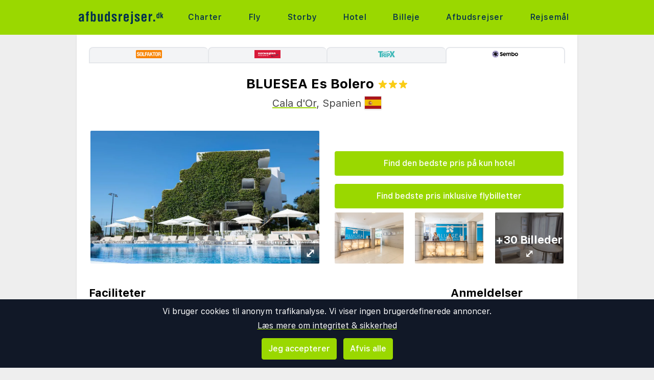

--- FILE ---
content_type: text/html;charset=UTF-8
request_url: https://www.afbudsrejser.dk/hotel/253508/281/blue-sea-es-bolero
body_size: 14428
content:
<!DOCTYPE html>
<html class="browser simpleness" lang="da">
  <head> <link rel="icon" href="/favicon.png" sizes="any">
<link rel="apple-touch-icon" href="/apple-touch-icon.png"/>
<link rel="manifest" href="/site.webmanifest" />
<meta name="theme-color" content="rgb(154, 216, 0)"/>
 <title>Blue Sea Es Bolero, Cala d'Or, Spanien, 3 stjerner | afbudsrejser.dk</title>
    <meta name="description" content="Overnatter du ved BLUESEA Es Bolero, som ligger tæt på stranden i Santanyí, er du kun 10 minutters gang fra Caló des Pou og Caló de Ses Egües. Dette lejlighedshotel med familievenlig profil ligger 19,4 km fra Cala Llombards-stranden og 1,5 km fra Cala d'Or Marina. Føl dig hjemme i et af de 35...">  <meta name="version" content="">
    <meta property="og:description" content="Overnatter du ved BLUESEA Es Bolero, som ligger tæt på stranden i Santanyí, er du kun 10 minutters gang fra Caló des Pou og Caló de Ses Egües. Dette lejlighedshotel med familievenlig profil ligger 19,4 km fra Cala Llombards-stranden og 1,5 km fra Cala d'Or Marina. Føl dig hjemme i et af de 35 aircondition-afkølede værelser, der indeholder tekøkken med køleskab og kogeplade. Værelserne har privat...">    <meta property="og:image" content="https://i.travelapi.com/lodging/16000000/15360000/15353400/15353302/2454625a_z.jpg">  <meta property="og:site_name" content="Afbudsrejser">
    <meta property="og:title" content="Blue Sea Es Bolero, Cala d'Or, Spanien, 3 stjerner">
    <meta property="og:type" content="object">
    <meta property="og:url" content="https://www.afbudsrejser.dk/hotel/253508/260/blue-sea-es-bolero">  <link rel="canonical" href="https://www.afbudsrejser.dk/hotel/253508/260/blue-sea-es-bolero">      <link href="/asset/787ee4e019/green.css" rel="stylesheet"> <link rel="stylesheet" type="text/css" href="/static/asset/css/main.css?1761564895">
<meta name="viewport" content="width=device-width, initial-scale=1, shrink-to-fit=no, viewport-fit=cover, user-scalable=yes">    <script src="/sitemedia/js/elastic-apm-rum.umd.min.js" crossorigin></script>
  <script>
    window.elasticApm && elasticApm.init({
     serviceName: 'elefanten',
      serverUrl: '/apm',
    })
  </script> <script src="/static/js/cm-head.js?1676647551"></script> <link rel="dns-prefetch" href="//www.google.com">  <script>
window.DEBUG=new String("");  window.rgContext={"language":"da","js_map_url":"https://maps.googleapis.com/maps/api/js?key=AIzaSyAYd1Ojg87obHvkDWUDJnHOOCGl1-CeVwQ","pipr_hostname":"pipr.afbudsrejser.dk","site_features":{"sort_best":"1","footer":"1","simpleness":1,"rank_2":"1","temp":1,"tour_charters_redirect":1,"responsive_step2":1,"consent":1,"small_mobile_ad":1,"corona_info":"0","sfp2":1,"guide":"1","lretdate":"1","adsense":1,"hotelsearch":"1","matomo":1,"ad_revive":1,"beach":"1","hcal":1,"flexdate":"0"},"brand":"GREEN","locale":"da-DK","orig_hostname":"www.afbudsrejser.dk","contact_info":{"instagram":"afbudsrejser","email":"post@afbudsrejser.dk","tiktok":"afbudsrejser.dk","facebook":"afbudsrejser.dk","phone":"89 88 23 55","google":"AfbudsrejserDk"},"affiliate":null,"company":"AFBUD","country":"DK","flight_url":"/fly","hostname":"www.afbudsrejser.dk","currency":"DKK"}; // Will be taken over by RgContext object
window.rgContext.i18n={
"%1 categories":"%1 kategorier",
"%1 category":"%1 kategori",
"%1 facilities":"%1 faciliteter",
"%1 facility":"%1 facilitet",
"%1 hotel":"%1 hotel",
"%1 hotels":"%1 hoteller",
"%1 location":"%1 sted",
"%1 locations":"%1 lokationer",
"%1 of your favorite offers are no longer available.": "Nogle af dine favoritter er ikke længere tilgængelige.", 
"%1 stars":"%1 stjerner",
"%1 stop":"%1 stop",
"%1 stops":"%1 stop",
"%1 supplier":"%1 rejsearrangør",
"%1 suppliers":"%1 rejsearrangør",
"about": "ca",
"Adults":"Voksne",
"All":"Alle",
"All destinations":"Alle destinationer",
"Arrival":"Ankomst",
"Boat" : "Færge",
"Book at":"Bestil hos",
"Book" : "Bestil",
"Categories":"Kategorier",
"checked":"afkrydset",
"Child age":"Børns alder",
"Children age":"Barn (0-17 år)",
"Children":"Børn",
"Choose":"Vælg",
"Choose countries":"Vælg lande",
"City break":"Storbyferie",
"Clear":"Slet",
"Click here for more offers":"Klik her for flere alternativer",
"Close":"Luk",
"Departure":"Udrejse",
"Direct":"Direkte",
"Direct flight":"Direkte fly",
"Domestic":"Indenriks",
"Exotic":"Eksotisk",
"Hide details":"Skjul detaljer",
"Hotel":"Hotel",
"Images":"billeder",
"Living units":"Boenheder",
"Long weekend":"Forlænget weekend",
"Minimum bedrooms":"Min. soveværelser",
"Minimum total amount of bedrooms":"Minimum antal soveværelser totalt",
"More":"mere",
"more items":"flere eksempler",
"More than %1 weeks":"Mere end %1 uger",
"More than a month":"Mere end en måned",
"Most popular":"Mest populære",
"Most popular now":"Mest populære nu",
"Must be at least one adult in every unit.":"Skal være mindst en voksen i hver adskilte lejlighed/hotelværelse",
"Next":"Næste",
"nights":"nætter",
"No autocomplete results":"Ingen resultater",
"Nordic":"Norden",
"Oneway":"En vej",
"other":"andre",
"Other dates":"Andre datoer",
"Other destinations":"Andre rejsemål",
"Pagination":"Side",
"Passengers":"Passagerer",
"Prev":"Forrige",
"Reject all":"Afvis alle",
"Saving favorite offers requires that you accept cookies. Will you accept cookies?":"For at gemme favoritter skal du acceptere vores brug af cookies. Vil du acceptere cookies?",
"Searching with map":"Søg i kort",
"Select travel":"Vælg rejse",
"Selected destinations":"Valgte destinationer",
"Show details":"Vis detaljer",
"Ski":"Skiferie",
"Sorry, we don’t have any available offers right now, please try again later.":"Beklager, vi kan ikke finde nogle tilbud lige nu. Prøv gerne igen lidt senere.",
"Stops":"Stop",
"Sun and bathing":"Sol og strand",
"to":"til",
"Total price":"Total pris",
"Type manually":"Indtast manuelt",
"under 18?": "under 18?",
"week": "uge",
"Weekend":"Weekend",
"weeks":"uger",
"We will stay in the same room / apartment":"Vi vil bo i samme værelse / lejlighed",
"You can only save 20 offers at a time. Please remove some offers before adding more.":"Du kan kun gemme 20 favoritter ad gangen. Venligst fjern nogle favoritter, før du tilføjer nye."

};
</script> <script>
  var _paq = window._paq = window._paq || [];
  /* tracker methods like "setCustomDimension" should be called before "trackPageView" */
  _paq.push(["setCookieDomain", "*.afbudsrejser.dk"]);
  _paq.push(["setDomains", ["www.afbudsrejser.dk", "afbudsrejser.dk" ]]);
  _paq.push(["disableCookies"]);
  _paq.push(['trackPageView']);
  _paq.push(['enableLinkTracking']);
  (function() {
    var u="https://reisegiganten.matomo.cloud/";
    _paq.push(['setTrackerUrl', u+'matomo.php']);
    _paq.push(['setSiteId', 4 ]);
    var d=document, g=d.createElement('script'), s=d.getElementsByTagName('script')[0];
    g.async=true; g.src='//cdn.matomo.cloud/reisegiganten.matomo.cloud/matomo.js'; s.parentNode.insertBefore(g,s);
  })();
  document.addEventListener("CM_shownbanner", function(e) {
    _paq.push(['trackEvent', 'Consent banner', 'shownbanner', '']);
  });
  document.addEventListener("CM_consented", function(e) {
    _paq.push(['trackEvent', 'Consent banner', 'consented', 'I consent']);
  });
  document.addEventListener("CM_disconsented", function(e) {
    _paq.push(['trackEvent', 'Consent banner', 'disconsented', 'Reject all']);
  });
</script>
<noscript><p><img src="https://reisegiganten.matomo.cloud/matomo.php?idsite=4&amp;rec=1" style="border:0;" alt="" /></p></noscript> <script type="text/javascript" src="/track.js" async></script>
  </head>       <body class="green section-hotel bg-rg-background simpleness font-rg flex flex-col min-h-screen p-0 m-0 dk" style=""><header class="sticky top-0 w-full bg-rg-background " style="z-index: 1000">  <div id="notifications">
  <div id="msie_warning" class="text-red-700 border-red-400 mx-1 mb-1 p-1 md:px-4 md:py-2 border rounded relative bg-red-200 hidden">
    <div class="align-middle mr-8 text-center"> Internet Explorer understøttes ikke, vær venlig <a class="underline text-red-700" href="http://www.microsoft.com/edge">opdater din browser</a> </div>
  </div>  </div>
<script>
(function () {
  function load () {
    var settings = window.localStorage && localStorage.getItem("notifications");
    return settings ? JSON.parse(settings) : {};
  }
  function save (n) {
    return window.localStorage && localStorage.setItem("notifications", JSON.stringify(n));
  }
  function shouldShow (id) {
    var settings = load();
    if (id == 'msie_warning') {
      return /MSIE|Trident/.test(window.navigator.userAgent);
    }
    return (settings[id] && settings[id]["closed"]) ? 0 : 1;
  }
  function hideNotification (id) {
    var settings = load();
    settings[id] = settings[id] || {};
    settings[id]["closed"] = 1;
    $("#" + id ).addClass("hidden")
    return save(settings);
  }
  document.addEventListener('DOMContentLoaded', function () {
    var addPaddingTop = 0;
    $('#notifications > div').each(function (i, e) {
      if (shouldShow(e.id)) {
        addPaddingTop = 1;
        $(e).removeClass("hidden");
      }
      $('button', e).on('click', function (e) { hideNotification($(this).parent().attr('id')); });
    });
    if (addPaddingTop) { $('#notifications').addClass('pt-1'); }
  });
})();
</script> <div class="bg-rg-primary">     <nav class="flex items-center justify-center sm:justify-between flex-wrap md:flex-nowrap md:p-1 md:pr-2 md:py-3 m-auto container max-w-[980px]" itemscope="itemscope"  itemtype="http://www.schema.org/SiteNavigationElement">
  <div class="flex items-center flex-shrink-0 text-white dark:text-rg-secondary-dark pl-2 lg:px-0">
    <a href="/"><img src="/cdn/images/green/afbudsrejser-logo.svg" alt="afbudsrejser logo" class="h-11 md:h-11 xl:h-14 mr-0 sm:mr-10"></a>
  </div>  <div class="md:max-w-3xl w-full block flex-grow flex-no-wrap md:flex md:items-center md:w-auto pl-0">
    <div class="md:flex md:flex-grow md:justify-between overflow-x-scroll whitespace-no-wrap whitespace-nowrap no-scrollbar lg:tracking-wider">          <a href="/charter" style="font-weight:500" class="inline-block sm:px-2 md:mt-0 no-underline hover:bg-rg-secondary transition-bg duration-300 ease-in-out hover:text-white text-rg-secondary-dark px-2 py-1 rounded-t-sm md:rounded-sm"> Charter </a>      <a href="/fly" target="rg_flight" style="font-weight:500" class="inline-block sm:px-2 md:mt-0 no-underline hover:bg-rg-secondary transition-bg duration-300 ease-in-out hover:text-white text-rg-secondary-dark px-2 py-1 rounded-t-sm md:rounded-sm"> Fly </a>        <a href="/storby" style="font-weight:500" class="inline-block sm:px-2 md:mt-0 no-underline hover:bg-rg-secondary transition-bg duration-300 ease-in-out hover:text-white text-rg-secondary-dark px-2 py-1 rounded-t-sm md:rounded-sm"> Storby </a>    <a href="/hotel?enc_lid=wl" style="font-weight:500" class="inline-block sm:px-2 md:mt-0 no-underline hover:bg-rg-secondary transition-bg duration-300 ease-in-out hover:text-white text-rg-secondary-dark px-2 py-1 rounded-t-sm md:rounded-sm"> Hotel </a>    <a href="/lejebil" style="font-weight:500" class="inline-block sm:px-2 md:mt-0 no-underline hover:bg-rg-secondary transition-bg duration-300 ease-in-out hover:text-white text-rg-secondary-dark px-2 py-1 rounded-t-sm md:rounded-sm"> Billeje </a>      <a href="/afbudsrejser" style="font-weight:500" class="inline-block sm:px-2 md:mt-0 no-underline hover:bg-rg-secondary transition-bg duration-300 ease-in-out hover:text-white text-rg-secondary-dark px-2 py-1 rounded-t-sm md:rounded-sm"> Afbudsrejser </a>      <a href="/guide" style="font-weight:500" class="inline-block sm:px-2 md:mt-0 no-underline hover:bg-rg-secondary transition-bg duration-300 ease-in-out hover:text-white text-rg-secondary-dark px-2 py-1 rounded-t-sm md:rounded-sm"> Rejsemål </a>   </div>
  </div>  </nav>  </div>
</header><article class="mx-auto main-content mx-auto text-base shadow bg-white p-2 sm:p-6 pt-6">
    <div class="flex justify-between w-full mb-6">
      <div class="flex w-full overflow-hidden js-supp-prices">  <a title="Solfaktor" class="js-url-260 align-self max-w-xs w-full text-center text-xs text-gray rounded-t-lg border-t-2 py-1 border-b-2 border-l-2 border-gray bg-gray-100" href="/hotel/253508/260"><img class="h-4 mb-1" src="/cdn/logos/charter/solfaktor_dk.png"><div class="js-price-260"></div></a>  <a title="Norwegian Holidays" class="js-url-276 align-self max-w-xs w-full text-center text-xs text-gray rounded-t-lg border-t-2 py-1 border-b-2 border-l-2 border-gray bg-gray-100" href="/hotel/253508/276"><img class="h-4 mb-1" src="/cdn/logos/charter/norwegianholidays_dk.png"><div class="js-price-276"></div></a>  <a title="TripX" class="js-url-272 align-self max-w-xs w-full text-center text-xs text-gray rounded-t-lg border-t-2 py-1 border-b-2 border-l-2 border-gray bg-gray-100" href="/hotel/253508/272"><img class="h-4 mb-1" src="/cdn/logos/charter/tripx_dk.png"><div class="js-price-272"></div></a>  <a title="Sembo" class="js-url-281 align-self max-w-xs w-full text-center text-xs text-gray rounded-t-lg border-t-2 py-1 border-l-2 border-r-2 border-gray"><img class="h-4 mb-1" src="/cdn/logos/charter/sembo_dk.png"><div class="js-price-281"></div></a> <div class="flex-grow border-b-2 border-gray"></div>
      </div>
    </div>

  <header class="hotel-header" itemscope itemtype="http://schema.org/LodgingBusiness">
    <h1>
      <span itemprop="name">BLUESEA Es Bolero</span>
      <span class="text-yellow-400"><span itemprop="starRating" itemscope itemtype="http://schema.org/Rating">
  <span class="inline-flex flex-row items-center" itemprop="ratingValue" content="3" title="3 stjerner">    <svg class="w-4 h-4 m-0.5" fill="currentColor" aria-hidden="true" version="1.1" viewBox="0 0 20 20" xmlns="http://www.w3.org/2000/svg">
 <path d="m8.72 0.97c0.404-1.29 2.16-1.29 2.56 0l1.44 4.62a1.35 1.4 0 0 0 1.28 0.969h4.66c1.3 0 1.84 1.74 0.791 2.54l-3.77 2.86a1.35 1.4 0 0 0-0.49 1.57l1.44 4.62c0.404 1.29-1.02 2.37-2.07 1.57l-3.77-2.86a1.35 1.4 0 0 0-1.58 0l-3.77 2.86c-1.05 0.801-2.47-0.277-2.07-1.57l1.44-4.62a1.35 1.4 0 0 0-0.49-1.57l-3.77-2.86c-1.05-0.801-0.511-2.54 0.791-2.54h4.66a1.35 1.4 0 0 0 1.28-0.969l1.44-4.62z" stroke-width="1.37"/>
</svg>  <svg class="w-4 h-4 m-0.5" fill="currentColor" aria-hidden="true" version="1.1" viewBox="0 0 20 20" xmlns="http://www.w3.org/2000/svg">
 <path d="m8.72 0.97c0.404-1.29 2.16-1.29 2.56 0l1.44 4.62a1.35 1.4 0 0 0 1.28 0.969h4.66c1.3 0 1.84 1.74 0.791 2.54l-3.77 2.86a1.35 1.4 0 0 0-0.49 1.57l1.44 4.62c0.404 1.29-1.02 2.37-2.07 1.57l-3.77-2.86a1.35 1.4 0 0 0-1.58 0l-3.77 2.86c-1.05 0.801-2.47-0.277-2.07-1.57l1.44-4.62a1.35 1.4 0 0 0-0.49-1.57l-3.77-2.86c-1.05-0.801-0.511-2.54 0.791-2.54h4.66a1.35 1.4 0 0 0 1.28-0.969l1.44-4.62z" stroke-width="1.37"/>
</svg>  <svg class="w-4 h-4 m-0.5" fill="currentColor" aria-hidden="true" version="1.1" viewBox="0 0 20 20" xmlns="http://www.w3.org/2000/svg">
 <path d="m8.72 0.97c0.404-1.29 2.16-1.29 2.56 0l1.44 4.62a1.35 1.4 0 0 0 1.28 0.969h4.66c1.3 0 1.84 1.74 0.791 2.54l-3.77 2.86a1.35 1.4 0 0 0-0.49 1.57l1.44 4.62c0.404 1.29-1.02 2.37-2.07 1.57l-3.77-2.86a1.35 1.4 0 0 0-1.58 0l-3.77 2.86c-1.05 0.801-2.47-0.277-2.07-1.57l1.44-4.62a1.35 1.4 0 0 0-0.49-1.57l-3.77-2.86c-1.05-0.801-0.511-2.54 0.791-2.54h4.66a1.35 1.4 0 0 0 1.28-0.969l1.44-4.62z" stroke-width="1.37"/>
</svg>     </span>
</span></span>
    </h1>

    <h2 itemprop="address" itemscope itemtype="http://schema.org/PostalAddress">
      <p class="text-xl mt-2">
      <span itemprop="addressLocality"><a href="/guide/40236/spania/mallorca/calador">Cala d'Or</a></span>,
      <span itemprop="addressCountry">Spanien</span>
      <img class="border shadow align-text-bottom" alt="Flag - Spanien" src="/static/asset/flag/24/es.png">
      </p>
    </h2>

    <div class="inline-box-container">
      <div class="rg-carousel-preview-big"></div>
      <div class="vertical-spaced-box">  <div style="z-index:1000;" class="hotel-state text-center -no-results mt-2 sm:mt-10"> <a id="" href="/services/hotel/only?id=253508&sup=281"  class=" text-base bg-rg-primary py-3 px-6 my-2 text-white font-medium text-center inline-flex items-center justify-center hover:shadow hover:bg-rg-primary-dark transition-bg duration-300 ease-in-out hover:text-white hover:text-white hover:no-underline no-underline cursor-pointer w-full  rounded" rel="nofollow"   > Find den bedste pris på kun hotel  </a> <p></p> <a id="hotel-package-search-btn" href="/charter?dest_id=h_253508&rating=1"  class=" text-base bg-rg-primary py-3 px-6 my-2 text-white font-medium text-center inline-flex items-center justify-center hover:shadow hover:bg-rg-primary-dark transition-bg duration-300 ease-in-out hover:text-white hover:text-white hover:no-underline no-underline cursor-pointer w-full  rounded" rel="nofollow"   > Find bedste pris inklusive flybilletter  </a> </div>  <div class="rg-carousel-preview-small">
          <div class="rg-carousel-overlay"><h2 class="js-more-images">+30 billeder </h2></div>
        </div>
      </div>
    </div>
    <div class="rg-carousel hide" data-images="https://i.travelapi.com/lodging/16000000/15360000/15353400/15353302/2454625a_z.jpg#https://i.travelapi.com/lodging/16000000/15360000/15353400/15353302/d7910c2b_z.jpg#https://i.travelapi.com/lodging/16000000/15360000/15353400/15353302/215ffb40_z.jpg#https://i.travelapi.com/lodging/16000000/15360000/15353400/15353302/w1907h1080x6y0-3536d8e8_z.jpg#https://i.travelapi.com/lodging/16000000/15360000/15353400/15353302/109c1071_z.jpg#https://i.travelapi.com/lodging/16000000/15360000/15353400/15353302/w1911h1080x4y0-b7afc349_z.jpg#https://i.travelapi.com/lodging/16000000/15360000/15353400/15353302/d3bdee58_z.jpg#https://i.travelapi.com/lodging/16000000/15360000/15353400/15353302/46fb440f_z.jpg#https://i.travelapi.com/lodging/16000000/15360000/15353400/15353302/a6ab5234_z.jpg#https://i.travelapi.com/lodging/16000000/15360000/15353400/15353302/a52efac6_z.jpg#https://i.travelapi.com/lodging/16000000/15360000/15353400/15353302/232bdf66_z.jpg#https://i.travelapi.com/lodging/16000000/15360000/15353400/15353302/da58521a_z.jpg#https://i.travelapi.com/lodging/16000000/15360000/15353400/15353302/0746d1cc_z.jpg#https://i.travelapi.com/lodging/16000000/15360000/15353400/15353302/bee6d421_z.jpg#https://i.travelapi.com/lodging/16000000/15360000/15353400/15353302/ce4ede82_z.jpg#https://i.travelapi.com/lodging/16000000/15360000/15353400/15353302/c99e7252_z.jpg#https://i.travelapi.com/lodging/16000000/15360000/15353400/15353302/70bb071c_z.jpg#https://i.travelapi.com/lodging/16000000/15360000/15353400/15353302/0f152f82_z.jpg#https://i.travelapi.com/lodging/16000000/15360000/15353400/15353302/847177ef_z.jpg#https://i.travelapi.com/lodging/16000000/15360000/15353400/15353302/17de13e6_z.jpg#https://i.travelapi.com/lodging/16000000/15360000/15353400/15353302/8d45dca1_z.jpg#https://i.travelapi.com/lodging/16000000/15360000/15353400/15353302/796164d4_z.jpg#https://i.travelapi.com/lodging/16000000/15360000/15353400/15353302/af8d1235_z.jpg#https://i.travelapi.com/lodging/16000000/15360000/15353400/15353302/d9f52df5_z.jpg#https://i.travelapi.com/lodging/16000000/15360000/15353400/15353302/b5809c6b_z.jpg#https://i.travelapi.com/lodging/16000000/15360000/15353400/15353302/4b4f9c74_z.jpg#https://i.travelapi.com/lodging/16000000/15360000/15353400/15353302/ed71dc34_z.jpg#https://i.travelapi.com/lodging/16000000/15360000/15353400/15353302/ce48472a_z.jpg#https://i.travelapi.com/lodging/16000000/15360000/15353400/15353302/4eaea997_z.jpg#https://i.travelapi.com/lodging/16000000/15360000/15353400/15353302/c6cfcc7d_z.jpg#https://i.travelapi.com/lodging/16000000/15360000/15353400/15353302/850fc79a_z.jpg#https://i.travelapi.com/lodging/16000000/15360000/15353400/15353302/76887954_z.jpg#https://i.travelapi.com/lodging/16000000/15360000/15353400/15353302/8322ec7c_z.jpg#https://i.travelapi.com/lodging/16000000/15360000/15353400/15353302/64ac297b_z.jpg" data-url-format=":src"></div>
  <meta itemprop="description" content="Overnatter du ved BLUESEA Es Bolero, som ligger tæt på stranden i Santanyí, er du kun 10 minutters gang fra Caló des Pou og Caló de Ses Egües. Dette lejlighedshotel med familievenlig profil ligger 19,4 km fra Cala Llombards-stranden og 1,5 km fra Cala d'Or Marina. Føl dig hjemme i et af de 35...">
  </header>

  <script type="application/ld+json">
  {
    "@context": "https://schema.org",
    "@type": "Hotel",
    "name": "BLUESEA Es Bolero",
    "description": "Overnatter du ved BLUESEA Es Bolero, som ligger tæt på stranden i Santanyí, er du kun 10 minutters gang fra Caló des Pou og Caló de Ses Egües. Dette lejlighedshotel med familievenlig profil ligger 19,4 km fra Cala Llombards-stranden og 1,5 km fra Cala d'Or Marina. Føl dig hjemme i et af de 35...",  "image": "https://i.travelapi.com/lodging/16000000/15360000/15353400/15353302/2454625a_z.jpg",   "geo": {
      "@type": "GeoCoordinates",
      "latitude": "39.36355",
      "longitude": "3.22746"
    },  "address": {
      "@type": "PostalAddress",
      "addressLocality": "Cala d'Or",
      "addressCountry": "Spanien"
    },
    "starRating": {
      "@type": "Rating",
      "ratingValue": "3"
    },
    "amenityFeature": [ {
        "@type": "LocationFeatureSpecification",
        "name": "Swimming Pool"
      }, {
        "@type": "LocationFeatureSpecification",
        "name": "Children Swimming Pool"
      }, {
        "@type": "LocationFeatureSpecification",
        "name": "Heated Swimming Pool"
      }, {
        "@type": "LocationFeatureSpecification",
        "name": "Restaurant"
      }, {
        "@type": "LocationFeatureSpecification",
        "name": "Bar"
      }, {
        "@type": "LocationFeatureSpecification",
        "name": "Air Conditioning"
      }, {
        "@type": "LocationFeatureSpecification",
        "name": "Fitness Center"
      } ],
    "additionalProperty": [ {
        "@type": "PropertyValue",
        "name": "Distance to Airport",
        "value": "Mallorca (PMI): 58.3 km"
      } ] }
  </script>

  <section class="hotel-facilities">
    <div class="hotel-facilities_column">
    <h2>Faciliteter</h2>
    <div class="rg-truncate-y pr-8" data-less-text="Vis mindre" data-more-text="Vis mere" style="max-height: 100px">
      <ul>  <li class="facilities-list_item"><strong>Pool</strong></li>  &#149;   <li class="facilities-list_item"><strong>Børnepool</strong></li>  &#149;   <li class="facilities-list_item"><strong>Opvarmet pool</strong></li>  &#149;   <li class="facilities-list_item"><strong>Restaurant</strong></li>  &#149;   <li class="facilities-list_item"><strong>Bar</strong></li>  &#149;   <li class="facilities-list_item"><strong>Air condition</strong></li>  &#149;   <li class="facilities-list_item"><strong>Fitnessrum</strong></li>  &#149;   <li class="facilities-list_item"><strong>Lufthavn Mallorca (PMI): 58.3 km</strong></li>   </ul>
      <ul style="margin-top: 1em">  </ul>
    </div>
    </div>  <div class="hotel-facilities_column sm:mt-0 mt-4">
        <h2>Anmeldelser</h2>
        <div>  <img class="w-6" src="/cdn/images/hotel_review_1.svg">  <img class="w-6" src="/cdn/images/hotel_review_2.svg">  <img class="w-6" src="/cdn/images/hotel_review_3.svg">  <img class="w-12" src="/cdn/images/hotel_review_4.svg">  <img class="w-6" src="/cdn/images/hotel_review_5.svg">  | 3,7<span class="text-xs">/5</span>
        </div>
        <a class="text-base bg-gray-200 py-1.5 px-3 my-2 text-gray-900 font-medium rounded text-center inline-flex items-center justify-center w-full" href="#hotel_guest_reviews">
          <span>Klik her for at se anmeldelser</span>
        </a>
      </div>  </section>


  <div class="mt-6 grid grid-cols-1 sm:grid-cols-2">
    <section id="hotel_description" class="hotel-description">
      <h2>Hotelinformation</h2>
      <div class="rg-truncate-y pr-4" data-less-text="Vis mindre" data-more-text="Vis mere"> <p>Overnatter du ved BLUESEA Es Bolero, som ligger tæt på stranden i Santanyí, er du kun 10 minutters gang fra Caló des Pou og Caló de Ses Egües.  Dette lejlighedshotel med familievenlig profil ligger 19,4 km fra Cala Llombards-stranden og 1,5 km fra Cala d&#39;Or Marina. Føl dig hjemme i et af de 35 aircondition-afkølede værelser, der indeholder tekøkken med køleskab og kogeplade. Værelserne har privat balkon eller terrasse. Et fladskærms-tv sørger for underholdningen. Badeværelserne indeholder dybe badekar. De viste afstande er afrundet til nærmeste 0,1 kilometer. <br> </p><p>Caló des Pou - 0,4 km <br> Caló de Ses Egües - 0,7 km <br> Cala d&#39;Or Marina - 1,3 km <br> Caló de ses Dones - 2,5 km <br> Cala Gran - 2,6 km <br> Cala Esmeralda - 3,2 km <br> Caló des Corral - 3,4 km <br> Cala Ferrera Strand - 3,4 km <br> Caló de Sa Torre - 3,7 km <br> Michael&#39;s Diving School - 3,9 km <br> Cala Serena - 4,2 km <br> Sa Barca Trencada - 4,9 km <br> Cala Mondragó - 5,5 km <br> Cala Mondragó-stranden - 5,8 km <br> Caló des Burgit - 5,8 km <br> </p><p>Den foretrukne lufthavn for BLUESEA Es Bolero er Palma de Mallorca (PMI) - 57,4 km </p> Gæsterne har blandt andet adgang til en døgnåben reception, en flersproget medarbejderstab og bagageopbevaring. Lufthavnstransport tur-retur er til rådighed mod et tillægsgebyr (efter anmodning), og selvstændig parkering (tillægsgebyr) findes desuden på stedet. Tag en dukkert i en af de 3 udendørs swimmingpools, eller nyd de andre rekreative faciliteter, inklusive en udendørs tennisbane og et fitnesscenter. Andre faciliteter på dette lejlighedshotel i middelhavsstil inkluderer gratis trådløs internetadgang, concierge-tjenester og tv på fællesarealer. Få stillet sulten med internationale retter på RESTAURANTE BUFFET, en af 2 restauranter på dette lejlighedshotel. Slut dagen af med en drink i baren/loungen or baren ved poolen.  Overnatningsstedet lukkes fra den 31. oktober til den 21. marts. <p>Du vil blive bedt om at betale følgende på overnatningsstedet. Gebyrer inkluderer muligvis skatter:</p> <ul><li>Kommunen pålægger en skat, som skal betales på overnatningsstedet. Skatten reduceres med 50% efter den 8. overnatning og børn under 16 år er undtaget. Yderligere undtagelser og reduktioner kan gælde. For yderligere oplysninger bedes du kontakte overnatningsstedet via kontaktoplysningerne angivet i reservationsbekræftelsen. </li><li>Der pålægges en byskat: Fra den 1. november til den 30. april, 0.83 EUR pr. person pr. nat op til 9 nætter og 0.41 EUR derefter. Denne skat gælder ikke for børn under 16 år. </li><li>Der pålægges en byskat: Fra den 1. maj til den 31. oktober, 3.30 EUR pr. person pr. nat op til 9 nætter og 1.65 EUR derefter. Denne skat gælder ikke for børn under 16 år. </li></ul> <p>Vi har medtaget alle gebyrer, som overnatningsstedet har oplyst. </p> <ul> <li>Gebyr for lufthavnstransport: 18 EUR pr. person (enkelt)</li><li>Gebyr pr. barn for lufthavnstransport: 18 EUR (enkelt)</li><li>Gebyr for selvstændig parkering: EUR 10 pr. dag</li><li>Gebyr for pengeskab på værelset: 12 EUR pr. uge</li></ul> <p>Ovenstående liste er muligvis ikke fuldstændig. Gebyrer og depositummer inkluderer muligvis ikke skat og kan ændres uden varsel. </p> <ul>  <li>Som følge af nationale reguleringer kan der ikke overføres mere end 1000 EUR i kontanter på dette overnatningssted. Kontakt overnatningsstedet via kontaktoplysningerne i reservationsbekræftelsen for flere oplysninger. </li><li>Poolen er tilgængelig fra kl. 10.00 til kl. 18.00.</li><li>Dette overnatningssted rengøres professionelt.</li> </ul>
   </div>
    </section>  <section id="hotel_map" class="sm:mt-0 mt-4">
        <h2>Kort</h2>
        <div class="rg-map -placeholder" data-lat="39.36355" data-lng="3.22746">
          <div style="height: 100%; width: 100%; background-position: center; background-image: url('//pipr.afbudsrejser.dk/rg/p/https://maps.googleapis.com/maps/api/staticmap?markers=size%3Asmall%7Ccolor%3Ared%7C39.36355%2C3.22746&center=39.36355%2C3.22746&maptype=roadmap&sensor=false&zoom=11&size=400x300&scale=2&key=AIzaSyAYd1Ojg87obHvkDWUDJnHOOCGl1-CeVwQ')" alt="Blue Sea Es Bolero"></div>
        </div>
      </section>  </div>   <section id="hotel_guest_reviews" class="hide reviews-js"></section>  </article> <div class="js-please-wait hide fixed inset-0 flex items-center justify-center pointer-events-none bg-black/50" style="z-index: 1001;">
    <div class="bg-white rounded p-8 shadow-xl flex flex-col items-center pointer-events-auto padding-big border-2 border-gray-300">
        <p class="text-lg font-semibold mb-4">Indlæser søgeresultater...</p> <div class="spinner-container">
    <div class="spinner">
        <svg version="1.1" id="loader-1" xmlns="http://www.w3.org/2000/svg" xmlns:xlink="http://www.w3.org/1999/xlink" x="0px" y="0px"
            width="40px" height="40px" viewBox="0 0 40 40" enable-background="new 0 0 40 40" xml:space="preserve">
        <path opacity="0.2" fill="#000" d="M20.201,5.169c-8.254,0-14.946,6.692-14.946,14.946c0,8.255,6.692,14.946,14.946,14.946
            s14.946-6.691,14.946-14.946C35.146,11.861,28.455,5.169,20.201,5.169z M20.201,31.749c-6.425,0-11.634-5.208-11.634-11.634
            c0-6.425,5.209-11.634,11.634-11.634c6.425,0,11.633,5.209,11.633,11.634C31.834,26.541,26.626,31.749,20.201,31.749z"/>
        <path fill="#000" d="M26.013,10.047l1.654-2.866c-2.198-1.272-4.743-2.012-7.466-2.012h0v3.312h0
            C22.32,8.481,24.301,9.057,26.013,10.047z">
            <animateTransform attributeType="xml"
                attributeName="transform"
                type="rotate"
                from="0 20 20"
                to="360 20 20"
                dur="0.8s"
                repeatCount="indefinite"/>
            </path>
        </svg>
    </div>
</div> </div>
</div> <div class="flex hide mx-2 lg:mx-0 rounded-lg lg:rounded-none my-4 z-[1001] sm:z-[900] border-2 lg:border-0 lg:border-t-2 lg:border-b-2 border-rg-primary lg:w-full text-sm lg:text-base bg-white sticky bottom-0 p-2 shadow-[0_0_30px_0_rgba(100,100,100,0.2)] hotel-state -rendered-flight-room subnav-bottom-wrapper ">
  <div class="flex flex-col lg:flex-row gap-2 bg-white w-full max-w-[980px] p-1 m-auto rg-navbar justify-between pointer-events-auto ">
    <div class="hide lg:!flex booking-info-box">
      <div class="grid grid-cols-2 lg:inline-grid grid-cols-[min-content_auto] lg:grid-cols-[min-content_min-content_auto] gap-x-1 lg:gap-x-2 gap-y-1">
        <h4 class="col-span-2 lg:col-span-3">
          <span class="js-chosen-hotel-name pr-2"></span>
          <span class="js-chosen-supplier-name pl-2 text-rg-secondary-lighter uppercase"></span>
        </h4>

        <span class="font-semibold"><img src="/cdn/images/flight-right.svg" class="h-4 w-4 mx-0"> Udrejse:</span>
        <span class="lg:col-span-2">
          <span class="js-chosen-flight-orig whitespace-nowrap"></span><br class="lg:hidden">
          <span class="js-chosen-flight-orig-dep"></span>
          <span class="js-chosen-flight-orig-arr"></span>
        </span>

        <span class="font-semibold"><img src="/cdn/images/flight-left.svg" class="h-4 w-4 mx-0"> Retur:</span>
        <span class="lg:col-span-2">
          <span class="js-chosen-flight-ret whitespace-nowrap"></span><br class="lg:hidden">
          <span class="js-chosen-flight-ret-dep"></span>
          <span class="js-chosen-flight-ret-arr"></span>
        </span>

        <span class="font-semibold"><svg class="inline h-4 w-4 mx xmlns="http://www.w3.org/2000/svg" viewBox="0 0 640 512"><path d="M176 256c44.11 0 80-35.89 80-80s-35.89-80-80-80-80 35.89-80 80 35.89 80 80 80zm352-128H304c-8.84 0-16 7.16-16 16v144H64V80c0-8.84-7.16-16-16-16H16C7.16 64 0 71.16 0 80v352c0 8.84 7.16 16 16 16h32c8.84 0 16-7.16 16-16v-48h512v48c0 8.84 7.16 16 16 16h32c8.84 0 16-7.16 16-16V240c0-61.86-50.14-112-112-112z" fill="currentColor"/></svg> Rumtype:</span>
        <span class="js-chosen-room lg:col-span-2"></span>

        <span class="font-semibold flex items-center"><span class="mr-1"><svg class="h-4 w-4 mx my-0" version="1.1" viewBox="0 0 26.5 26.5" xmlns="http://www.w3.org/2000/svg">
 <path d="m13.3 10.8c-2.78-0.0429-4.9-2.27-4.91-4.91 0.0459-2.75 2.29-4.9 4.91-4.91 2.78 0.105 4.9 2.23 4.91 4.91-0.0546 2.75-2.29 4.9-4.91 4.91zm3.97 1.02c3.49 0.0408 5.26 3.11 5.28 6.17v7.56h-3.42l1e-5 -6.64c-0.0834-0.459-0.394-0.615-0.679-0.57-0.267 0.0422-0.51 0.26-0.523 0.57l1e-5 6.64h-9.52l9.3e-6 -6.64c0.0728-0.437-0.351-0.605-0.621-0.588-0.29 0.0182-0.57 0.249-0.581 0.588l1.86e-5 6.64h-3.37l9.3e-6 -7.56c-0.0201-3.27 2.05-6.15 5.31-6.17z" fill="currentColor" stroke-width=".0205"/>
</svg></span>Passagerer:</span>
        <span class="js-passengers lg:col-span-2"></span>
      </div>
    </div>
    <h2 class="booking-info-link gap-2 flex flex-row items-center flex-nowrap p-1 cursor-pointer lg:hidden block text-lg mx-auto my-0"> Rejseinformation <span class="text-xs border border-rg-primary rounded-full js-icon-up-open-mini p-1"><svg xmlns="http://www.w3.org/2000/svg" fill="none" viewBox="0 0 24 24" stroke-width="1.5" stroke="currentColor" class="w-6 h-6">
  <path stroke-linecap="round" stroke-linejoin="round" d="M4.5 15.75l7.5-7.5 7.5 7.5" />
</svg>
</span>
      <span class="text-xs border border-rg-primary rounded-full hide js-icon-down-open-mini p-1"><svg xmlns="http://www.w3.org/2000/svg" fill="none" viewBox="0 0 24 24" stroke-width="1.5" stroke="currentColor" class="w-6 h-6">
  <path stroke-linecap="round" stroke-linejoin="round" d="M19.5 8.25l-7.5 7.5-7.5-7.5" />
</svg>
</span>
    </h2>
    <div class="w-full lg:w-auto flex justify-center lg:justify-end"><a id="" href=""  target="_blank"  class=" text-xl sm:text-2xl bg-rg-primary py-2 lg:py-3 px-4 lg:px-6 my-auto text-white font-medium text-center inline-flex items-center justify-center hover:shadow hover:bg-rg-primary-dark transition-bg duration-300 ease-in-out hover:text-white hover:text-white hover:no-underline no-underline cursor-pointer subnav-book-button float-right  rounded"   > Button  </a></div>
  </div>
</div><footer class="flex flex-col text-sm w-full">
  <div class="w-full pt-8 pb-4 text-center bg-rg-secondary px-4"> <style type="text/css">
.cursive_link { font-size: 12px; font-style: italic; }
.content__gdpr { padding-bottom: 0.5em; }
#mc-embedded-subscribe-form input[type=checkbox] { display: inline; width: auto; margin-right: 10px; } 
#mergeRow-gdpr fieldset label { font-weight: normal; }
#mc-embedded-subscribe-form .mc_fieldset { border: none; min-height: 0px; padding-bottom: 0px; }
</style>   <div id="mc_embed_signup px-4">
<form id="mc-embedded-subscribe-form" class="validate" action="https://afbudsrejser.us20.list-manage.com/subscribe/post?u=f803bb7f8c54b0c680c992529&amp;id=1153ae3e09" method="post" name="mc-embedded-subscribe-form" novalidate="" target="_blank">
<h2 class="p-0 px-2 mb-1 text-rg-primary text-xl font-bold">Vil du have gode rejsetips, fristende tilbud og rejseinspiration på e-mail?</h2>
<div id="mc_embed_signup_scroll">
<div class="mc-field-group">
  <input style="vertical-align: middle" id="mce-EMAIL" class="required email block sm:inline w-[80%] sm:w-[60%] md:w-[30%] my-0 mx-auto rounded" name="EMAIL" type="email" value="" placeholder="Udfyld din mailadresse"> <input id="mc-embedded-subscribe" class=" text-base bg-rg-primary py-1.5 px-3 my-2 text-white font-medium text-center inline-flex items-center justify-center hover:shadow hover:bg-rg-primary-dark transition-bg duration-300 ease-in-out hover:text-white hover:text-white hover:no-underline no-underline cursor-pointer align-middle sm:inline py-2 rounded bg-rg-primary border border-rg-primary hover:bg-rg-primary-dark " name="subscribe" type="submit" value="Abonnér"   > </div>
<div id="mergeRow-gdpr" class="mergeRow gdpr-mergeRow content__gdprBlock mc-field-group p-2">
<div class="content__gdpr">  <input id="gdpr_30187" class="av-checkbox gdpr" name="gdpr[30187]" type="hidden" value="Y">  <input id="gdpr_30191" class="av-checkbox gdpr" name="gdpr[30191]" type="hidden" value="Y">  </div>
</div>
<div id="mce-responses" class="clear">
<div id="mce-error-response" class="response" style="display: none;">&nbsp;</div>
<div id="mce-success-response" class="response" style="display: none;">&nbsp;</div>
</div>
<div style="position: absolute; left: -5000px;" aria-hidden="true"><input tabindex="-1" name="b_f803bb7f8c54b0c680c992529_1153ae3e09" type="text" value=""></div>
</div>
</form>
</div> </div>
  <div class="text-white bg-rg-secondary-dark">
    <div class="main-content mx-auto">
      <div class="grid grid-cols-1 md:grid-cols-2 items-start gap-2 md:gap-4 px-4 py-8">
        <div>
          <h2 class="text-lg">afbudsrejser.dk</h2>
          <ul>   <li><a class="rg-link" href="/artikler/om">Om os</a></li> <li><a class="rg-link" href="/artikler/kontakt">Kontakt</a></li>  <li><a class="rg-link" href="/faq">Ofte stillede spørgsmål</a></li> <li><a class="rg-link" href="/artikler/databeskyttelse">Databeskyttelse & sikkerhed</a></li> </ul>          
          
          <ul class="sosial-links flex mt-1 text-rg-primary">  <li>
              <a href="https://www.facebook.com/afbudsrejser.dk" target="_blank">
                <svg xmlns="http://www.w3.org/2000/svg" viewBox="0 0 400 400" width="32" height="32">
                  <g transform="matrix(1.5447992,0,0,1.5447992,98.075107,0.92793796)">
                    <path
                      d="m 163.07938,128.81598 c 0,-53.600001 -43.5,-97.100001 -97.1,-97.100001 -53.6,0 -97.1,43.5 -97.1,97.100001 0,48.5 35.5,88.7 82,95.9 v -67.9 h -24.8 v -28 h 24.8 v -21.4 c 0,-24.300001 14.4,-37.800001 36.6,-37.800001 10.6,0 21.6,2 21.6,2 v 23.7 h -12.2 c -12.1,0 -15.9,7.600001 -15.9,15.200001 v 18.2 h 27 l -4.3,28 h -22.7 v 67.9 c 46.6,-7.1 82.1,-47.3 82.1,-95.8 z"
                      fill="currentColor" />
                    <path
                      d="m 103.77938,156.91598 4.3,-28 h -27 v -18.2 c 0,-7.7 3.9,-15.200001 15.9,-15.200001 h 12.2 v -23.8 c 0,0 -11,-2 -21.6,-2 -22.2,0 -36.6,13.5 -36.6,37.800001 v 21.4 h -24.8 v 28 h 24.8 v 67.9 c 4.9,0.8 10,1.2 15.1,1.2 5.1,0 10.2,-0.4 15.1,-1.2 v -67.9 z"
                      fill="none" />
                  </g>
                </svg>
              </a>
              </li>   <li>
              <a href="https://www.instagram.com/afbudsrejser" target="_blank">
                <svg xmlns="http://www.w3.org/2000/svg" viewBox="0 0 400 400" width="32" height="32">
                  <path
                    d="M137.88 51.05c-15.96.75-26.86 3.3-36.39 7.04-9.86 3.84-18.22 9-26.54 17.35-8.32 8.35-13.44 16.71-17.25 26.59-3.69 9.55-6.2 20.46-6.9 36.43-.71 15.97-.86 21.1-.78 61.84.08 40.73.26 45.84 1.03 61.84.76 15.96 3.3 26.85 7.04 36.38 3.85 9.86 9 18.22 17.35 26.54 8.35 8.32 16.71 13.43 26.61 17.25 9.54 3.69 20.45 6.2 36.42 6.9 15.97.7 21.11.86 61.83.78 40.72-.08 45.85-.26 61.85-1.02 16-.76 26.84-3.32 36.37-7.04 9.86-3.86 18.22-9 26.54-17.35 8.31-8.35 13.43-16.72 17.24-26.6 3.7-9.54 6.21-20.45 6.9-36.41.7-16.01.86-21.12.79-61.85-.08-40.73-.26-45.83-1.02-61.83-.76-16-3.3-26.86-7.04-36.4-3.86-9.86-9-18.21-17.35-26.54-8.35-8.33-16.72-13.44-26.6-17.24-9.55-3.69-20.45-6.21-36.42-6.9-15.97-.69-21.11-.87-61.84-.79-40.74.08-45.84.25-61.84 1.03zm1.75 271.17c-14.63-.64-22.57-3.07-27.86-5.1-7.01-2.7-12-5.96-17.27-11.19-5.27-5.22-8.51-10.23-11.25-17.23-2.06-5.29-4.53-13.22-5.21-27.85-.74-15.81-.9-20.55-.99-60.6-.09-40.05.07-44.79.76-60.6.62-14.61 3.07-22.56 5.1-27.85 2.7-7.02 5.95-12 11.19-17.27 5.24-5.27 10.23-8.52 17.23-11.25 5.29-2.06 13.22-4.52 27.84-5.21 15.82-.75 20.56-.9 60.6-.99 40.04-.09 44.79.06 60.62.76 14.61.64 22.56 3.06 27.85 5.1 7.01 2.7 12 5.94 17.27 11.19 5.27 5.24 8.52 10.22 11.26 17.24 2.07 5.27 4.52 13.2 5.21 27.83.75 15.82.92 20.56.99 60.6.07 40.04-.07 44.79-.76 60.6-.64 14.63-3.06 22.57-5.1 27.87-2.7 7.01-5.96 12-11.19 17.27-5.24 5.27-10.23 8.51-17.23 11.25-5.28 2.06-13.22 4.52-27.83 5.22-15.82.74-20.56.9-60.62.99-40.06.09-44.78-.08-60.6-.76zm122.29-202.39a18 18 0 1 0 17.96-18.03 18 18 0 0 0-17.96 18.03zm-138.93 80.32c.08 42.54 34.63 76.95 77.16 76.87 42.53-.08 76.96-34.63 76.88-77.17-.08-42.54-34.64-76.96-77.18-76.87-42.54.08-76.95 34.64-76.87 77.17zm27.02 0a50 50 0 1 1 50.1 49.9 50 50 0 0 1-50.1-49.9z"
                    fill="currentColor" />
                </svg>
              </a>
            </li>   <li>
              <a href="https://www.tiktok.com/@afbudsrejser.dk" target="_blank">
                
                <svg viewBox="0 0 400 400" width="32" height="32" class="text-rg-secondary-dark">
                  <!-- Background layer -->
                  <rect x="51.5" y="50.5" width="298" height="298" ry="70.9" class="fill-current text-rg-primary" />´
                  <!-- Shadow layer -->
                  <path
                    d="M291 140c-55.8-5.33-54.7-54.3-54.7-54.3h-36v155c-.91 16.6-14.6 29.5-31.2 29.5-17.2 0-31.2-14-31.2-31.2s14-31.2 31.2-31.2c3.64 0 7.25.636 10.7 1.88l.353-40.9c-3.81-.645-7.66-.97-11.5-.97-38.1 0-68.9 30.8-68.9 68.9s30.8 68.9 68.9 68.9c36.8 0 67-28.8 68.8-65.6v-80.6s19.8 17 53.5 17.8z"
                    class="fill-current"
                    opacity="0.15" />
                  <!-- Middle layer -->
                  <path
                    d="M300 150c-55.8-5.33-54.7-54.3-54.7-54.3h-36v155c-.91 16.6-14.6 29.5-31.2 29.5-17.2 0-31.2-14-31.2-31.2 0-17.2 14-31.2 31.2-31.2 3.64 0 7.25.636 10.7 1.88l.353-40.9c-3.81-.645-7.66-.97-11.5-.97-38.1 0-68.9 30.8-68.9 68.9 0 38.1 30.8 68.9 68.9 68.9 36.8 0 67-28.8 68.8-65.6v-80.6s19.8 17 53.5 17.8z"
                    class="fill-current"
                    opacity="0.3" />  
                  <!-- Main icon -->
                  <path
                    d="M209 95.2v155c-.91 16.6-14.6 29.5-31.2 29.5-11.4 0-21.3-6.08-26.7-15.2-8.32-5.61-13.8-15.1-13.8-25.9 0-17.2 14-31.2 31.2-31.2 3.64 0 7.25.635 10.7 1.88l.275-31.9c-.713-.0221-1.42-.0898-2.14-.0898-38.1 0-68.9 30.8-68.9 68.9 0 15.9 5.39 30.5 14.4 42.2 12.1 10.5 27.9 16.9 45.2 16.9 36.8 0 67-28.8 68.8-65.6v-80.6s19.8 17 53.5 17.8v-28.5c-17.6-3.65-28.4-12.2-35-21.4-12.2-9.78-16.8-22.8-18.6-31.6h-27.8z"
                    class="fill-current" />
                </svg>
              </a>
            </li>  </ul>
          <p class="mt-2">Vi er en søgemaskine og ikke et rejsebureau. Alle bookinger foretages hos den rejsearrangør, du vælger i vores søgemaskiner.</p>
        </div>
        <div class="grid grid-cols-[1fr_2fr] items-start gap-2">
          <div>
            <h2 class="text-lg">Søg</h2>   <ul>
              <li>
                <a href="/charter" class="rg-link"> Charter </a>
              </li>
            </ul>  <ul>
              <li>
                <a href="/fly" target="rg_flight" class="rg-link"> Fly </a>
              </li>
            </ul>  <ul>
              <li>
                <a href="/storby" class="rg-link"> Storby </a>
              </li>
            </ul>  <ul>
              <li>
                <a href="/hotel?enc_lid=wl" class="rg-link"> Hotel </a>
              </li>
            </ul>  <ul>
              <li>
                <a href="/lejebil" class="rg-link"> Billeje </a>
              </li>
            </ul>  <ul>
              <li>
                <a href="/afbudsrejser" class="rg-link"> Afbudsrejser </a>
              </li>
            </ul>  <ul>
              <li>
                <a href="/guide" class="rg-link"> Rejsemål </a>
              </li>
            </ul>  </div>
          <div>
            <h2 class="text-lg">Nyttige links</h2>
              <ul class="grid grid-cols-2">
                <li><a href="/artikler/rejse-under-18" class="rg-link">Under 18 år</a></li>
                <li><a href="/guide/19841/spanien" class="rg-link">Spanien</a></li>
                <li><a href="/guide/40043/spanien/mallorca" class="rg-link">Mallorca</a></li>
                <li><a href="/guide/39192/spanien/de-kanariske-oer" class="rg-link">De Kanariske Øer</a></li>
                <li><a href="/guide/40080/spanien/costa-brava" class="rg-link">Costa Brava</a></li>
                <li><a href="/guide/40079/spanien/costa-blanca" class="rg-link">Costa Blanca</a></li>
                <li><a href="/guide/40070/spanien/costa-del-sol" class="rg-link">Costa del Sol</a></li>
                <li><a href="/guide/19862/graekenland" class="rg-link">Grækenland</a></li>
                <li><a href="/guide/39624/graekenland/kreta" class="rg-link">Kreta</a></li>
                <li><a href="/guide/39699/graekenland/rhodos" class="rg-link">Rhodos</a></li>
                <li><a href="/guide/19999/tyrkiet" class="rg-link">Tyrkiet</a></li>
                <li><a href="/guide/19883/italien" class="rg-link">Italien</a></li>
                <li><a href="/guide/19828/cypern" class="rg-link">Cypern</a></li>
                <li><a href="/guide/19871/kroatien" class="rg-link">Kroatien</a></li>
                <li><a href="/guide/19958/portugal" class="rg-link">Portugal</a></li>
                <li><a href="/guide/19795/bulgarien" class="rg-link">Bulgarien</a></li>
                <li><a href="/guide/19992/thailand" class="rg-link">Thailand</a></li>
                <li><a href="/guide/19911/marokko" class="rg-link">Marokko</a></li>
                <li><a href="/guide/19838/egypten" class="rg-link">Egypten</a></li>
                <li><a href="/guide/39869/portugal/madeira" class="rg-link">Madeira</a></li>
              </ul>
          </div>
        </div>
      </div>
    </div>
  <div>
  
  <div class="text-rg-secondary-light w-full py-4 text-center bg-rg-secondary-darker text-xs">
    <div class="uppercase">2026 &copy; <a href="//www.reisegiganten.no">Reisegiganten AS</a></div>
    <ul class="footer-links sub-links list-none clear-both inline-flex flex-wrap justify-center">
      <li><a href="//www.restplass.no">restplass.no</a></li>
      <li class="px-1">|</li>
      <li><a href="//www.sistaminuten.se">sistaminuten.se</a></li>
      <li class="px-1">|</li>
      <li><a href="//www.afbudsrejser.dk">afbudsrejser.dk</a></li>
      <li class="px-1">|</li>
      <li><a href="//www.akkilahdot.fi">äkkilähdöt.fi</a></li>
      <li class="px-1">|</li>
      <li><a href="//www.destination.se">destination.se</a></li>
      <li class="px-1">|</li>
      <li><a href="//www.dinreise.no">dinreise.no</a></li>
      <li class="px-1">|</li>
      <li><a href="//www.storbyferie.no">storbyferie.no</a></li>
    </ul>
  </div>
  
</footer> <!--<div id="cm_cookieAlert" class="p-2 sticky bottom-0 bg-gray-900 hidden z-50 text-white">-->
<div id="cm_cookieAlert" class="p-2 sticky bottom-0 bg-gray-900 z-50 text-white hidden">
  <p class="my-1 mx-auto text-center">Vi bruger cookies til anonym trafikanalyse. Vi viser ingen brugerdefinerede annoncer.</p> <p class="my-1 mx-auto text-center whitespace-nowrap"><a href="/artikler/databeskyttelse">Læs mere om integritet & sikkerhed</a></p> <div id="btnWrapper" class="text-center space-x-2"> <button id="buttonConsent" class=" text-base bg-rg-primary py-1.5 px-3 my-2 text-white font-medium text-center inline-flex items-center justify-center hover:shadow hover:bg-rg-primary-dark transition-bg duration-300 ease-in-out hover:text-white hover:text-white hover:no-underline no-underline cursor-pointer bg-rg-primary px-3 my-2 hover:bg-rg-primary transition-bg duration-300 ease-in-out align-middle sm:inline py-2 rounded border border-rg-primary "   >Jeg accepterer</button> <button id="buttonClose" class=" text-base bg-rg-primary rounded py-1.5 px-3 my-2 text-white font-medium text-center inline-flex items-center justify-center hover:shadow hover:bg-rg-primary-dark transition-bg duration-300 ease-in-out hover:text-white hover:text-white hover:no-underline no-underline cursor-pointer align-middle sm:inline py-2 rounded bg-rg-primary border border-rg-primary hover:bg-rg-primary-dark "   >Afvis alle</button> </div>
</div>
<script>
(function () {
  var app = window.location.search.indexOf('app=');
  if(app > -1){
    var date = new Date();
    date.setTime(date.getTime() + (330 * 24 * 60 * 60 * 1000));
    app = window.location.search.substr(app, 5);
    document.cookie = app + "; expires=" + date.toUTCString() + "; path=/";
    CM_cookieManager.consent(true);
  }
  if (window.CM_cookieManager && !(CM_cookieManager.consented() || CM_cookieManager.disconsented())) {
    CM_cookieManager.shownBanner();
    cookieAlert = document.getElementById("cm_cookieAlert");
    cookieAlert.style.display = 'block';
    var cookieAlertStyle = cookieAlert.currentStyle || window.getComputedStyle(cookieAlert);
    document.querySelectorAll('.bottom-0,.floating-button').forEach(function (e) {
      if ((e.id !== "cm_cookieAlert") && (e.tagName !== 'FIGCAPTION')) {
        var eStyle = e.currentStyle || window.getComputedStyle(e);
        var height = cookieAlertStyle.height.replace("px", "");
        var eBottom = eStyle.bottom.replace("px", "");
        e.style.bottom = (parseInt(eBottom) + parseInt(height) + 10) + "px";
      }
    });
    var iConsent = function () {
      CM_cookieManager.consent(true);
      removeAlert();
    }
    var iDisConsent = function () {
      CM_cookieManager.disConsent();
      removeAlert();
    }

    var removeAlert = function () {
      cookieAlert.parentElement.removeChild(cookieAlert);
      document.querySelectorAll('.bottom-0,.floating-button').forEach(function (e) {
        if ((e.id !== "cm_cookieAlert") && (e.tagName !== 'FIGCAPTION')) {
          e.style.bottom = '';
        }
      });
    }
    document.getElementById("buttonConsent").onclick = function () { iConsent();    };
    document.getElementById("buttonClose").onclick   = function () { iDisConsent(); };
  }
}) ();
</script><script defer src="https://ajax.googleapis.com/ajax/libs/jquery/2.2.3/jquery.min.js"></script> <script defer="" src="/asset/15ea4b94d6/common.js"></script>  <script defer="" src="/asset/583f71020b/hotel.js"></script>   <meta name="tradetracker-site-verification" content="fbdd0326cbfeb5f3cee8bf26bd81e2483b8164e6" />
  </body>
</html>

--- FILE ---
content_type: image/svg+xml
request_url: https://www.afbudsrejser.dk/cdn/images/flight-left.svg
body_size: 1744
content:
<?xml version="1.0" encoding="UTF-8"?>
<svg width="12px" height="12px" viewBox="0 0 21 20" version="1.1" xmlns="http://www.w3.org/2000/svg" xmlns:xlink="http://www.w3.org/1999/xlink">
    <!-- Generator: Sketch 53.2 (72643) - https://sketchapp.com -->
    <title>flight-left</title>
    <desc>Created with Sketch.</desc>
    <g id="Page-2" stroke="none" stroke-width="1" fill="none" fill-rule="evenodd">
        <path d="M18.0266319,11.4851485 L13.9577779,11.4851485 C13.8721123,11.4851485 13.790618,11.5221344 13.7342151,11.5866115 L6.46316806,19.898537 C6.40676517,19.9630141 6.32527085,20 6.23960526,20 L3.59015056,20 C3.54098039,20 3.49257931,19.9877934 3.44928987,19.9644754 C3.3048646,19.8866802 3.25085026,19.7065349 3.32864547,19.5621096 L7.44345922,11.9230389 C7.46677724,11.8797495 7.47898383,11.8313484 7.47898383,11.7821782 C7.47898383,11.6181332 7.34599911,11.4851485 7.18195413,11.4851485 L3.77642172,11.4851485 C3.51797781,11.4851485 3.27578646,11.6112344 3.12756161,11.822948 L0.547575691,14.0796852 C0.491991374,14.1590778 0.401169616,14.2063601 0.304253149,14.2063601 C0.140208173,14.2063601 0.00722344572,14.0733753 0.00722344572,13.9093304 L0.00722344572,10.0162438 L0.00374262888,6.09066965 C0.00374262888,5.92662467 0.136727357,5.79363995 0.300772332,5.79363995 C0.397688799,5.79363995 0.488510557,5.84092217 0.544094874,5.92031477 L3.12408079,8.17705196 C3.27230564,8.38876556 3.51449699,8.51485149 3.77294091,8.51485149 L7.17847331,8.51485149 C7.34251829,8.51485149 7.47550302,8.38186676 7.47550302,8.21782178 C7.47550302,8.16865162 7.46329642,8.12025053 7.4399784,8.0769611 L3.32516465,0.437890389 C3.24736944,0.293465116 3.30138378,0.113319822 3.44580906,0.0355246137 C3.48909849,0.0122065979 3.53749958,0 3.58666974,0 L6.23612445,0 C6.32179003,0 6.40328435,0.0369858535 6.45968724,0.101463033 L13.7307343,8.41338845 C13.7871372,8.47786563 13.8686315,8.51485149 13.9542971,8.51485149 L18.0231511,8.51485149 C19.5576917,8.51485149 20.3333086,9.00448639 20.3500019,9.98375619 C20.3537581,10.9846844 19.5780494,11.4851485 18.0266319,11.4851485 Z" id="flight-left" fill="#000000" transform="translate(10.176879, 10.000000) scale(-1, 1) translate(-10.176879, -10.000000) "></path>
    </g>
</svg>